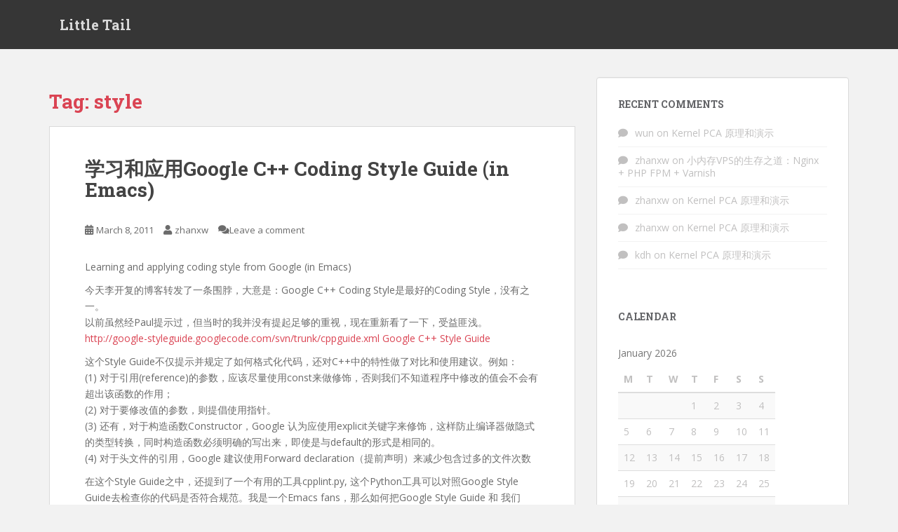

--- FILE ---
content_type: text/html; charset=UTF-8
request_url: https://zhanxw.com/blog/tag/style/
body_size: 13609
content:
<!doctype html>
<!--[if !IE]>
<html class="no-js non-ie" lang="en-US"> <![endif]-->
<!--[if IE 7 ]>
<html class="no-js ie7" lang="en-US"> <![endif]-->
<!--[if IE 8 ]>
<html class="no-js ie8" lang="en-US"> <![endif]-->
<!--[if IE 9 ]>
<html class="no-js ie9" lang="en-US"> <![endif]-->
<!--[if gt IE 9]><!-->
<html class="no-js" lang="en-US"> <!--<![endif]-->
<head>
<meta charset="UTF-8">
<meta name="viewport" content="width=device-width, initial-scale=1">
<meta name="theme-color" content="">
<link rel="profile" href="http://gmpg.org/xfn/11">

<title>style &#8211; Little Tail</title>
<meta name='robots' content='max-image-preview:large' />
	<style>img:is([sizes="auto" i], [sizes^="auto," i]) { contain-intrinsic-size: 3000px 1500px }</style>
	<link rel='dns-prefetch' href='//fonts.googleapis.com' />
<link rel="alternate" type="application/rss+xml" title="Little Tail &raquo; Feed" href="https://zhanxw.com/blog/feed/" />
<link rel="alternate" type="application/rss+xml" title="Little Tail &raquo; Comments Feed" href="https://zhanxw.com/blog/comments/feed/" />
<link rel="alternate" type="application/rss+xml" title="Little Tail &raquo; style Tag Feed" href="https://zhanxw.com/blog/tag/style/feed/" />
<script type="text/javascript">
/* <![CDATA[ */
window._wpemojiSettings = {"baseUrl":"https:\/\/s.w.org\/images\/core\/emoji\/15.0.3\/72x72\/","ext":".png","svgUrl":"https:\/\/s.w.org\/images\/core\/emoji\/15.0.3\/svg\/","svgExt":".svg","source":{"concatemoji":"https:\/\/zhanxw.com\/blog\/wp-includes\/js\/wp-emoji-release.min.js?ver=6.7.4"}};
/*! This file is auto-generated */
!function(i,n){var o,s,e;function c(e){try{var t={supportTests:e,timestamp:(new Date).valueOf()};sessionStorage.setItem(o,JSON.stringify(t))}catch(e){}}function p(e,t,n){e.clearRect(0,0,e.canvas.width,e.canvas.height),e.fillText(t,0,0);var t=new Uint32Array(e.getImageData(0,0,e.canvas.width,e.canvas.height).data),r=(e.clearRect(0,0,e.canvas.width,e.canvas.height),e.fillText(n,0,0),new Uint32Array(e.getImageData(0,0,e.canvas.width,e.canvas.height).data));return t.every(function(e,t){return e===r[t]})}function u(e,t,n){switch(t){case"flag":return n(e,"\ud83c\udff3\ufe0f\u200d\u26a7\ufe0f","\ud83c\udff3\ufe0f\u200b\u26a7\ufe0f")?!1:!n(e,"\ud83c\uddfa\ud83c\uddf3","\ud83c\uddfa\u200b\ud83c\uddf3")&&!n(e,"\ud83c\udff4\udb40\udc67\udb40\udc62\udb40\udc65\udb40\udc6e\udb40\udc67\udb40\udc7f","\ud83c\udff4\u200b\udb40\udc67\u200b\udb40\udc62\u200b\udb40\udc65\u200b\udb40\udc6e\u200b\udb40\udc67\u200b\udb40\udc7f");case"emoji":return!n(e,"\ud83d\udc26\u200d\u2b1b","\ud83d\udc26\u200b\u2b1b")}return!1}function f(e,t,n){var r="undefined"!=typeof WorkerGlobalScope&&self instanceof WorkerGlobalScope?new OffscreenCanvas(300,150):i.createElement("canvas"),a=r.getContext("2d",{willReadFrequently:!0}),o=(a.textBaseline="top",a.font="600 32px Arial",{});return e.forEach(function(e){o[e]=t(a,e,n)}),o}function t(e){var t=i.createElement("script");t.src=e,t.defer=!0,i.head.appendChild(t)}"undefined"!=typeof Promise&&(o="wpEmojiSettingsSupports",s=["flag","emoji"],n.supports={everything:!0,everythingExceptFlag:!0},e=new Promise(function(e){i.addEventListener("DOMContentLoaded",e,{once:!0})}),new Promise(function(t){var n=function(){try{var e=JSON.parse(sessionStorage.getItem(o));if("object"==typeof e&&"number"==typeof e.timestamp&&(new Date).valueOf()<e.timestamp+604800&&"object"==typeof e.supportTests)return e.supportTests}catch(e){}return null}();if(!n){if("undefined"!=typeof Worker&&"undefined"!=typeof OffscreenCanvas&&"undefined"!=typeof URL&&URL.createObjectURL&&"undefined"!=typeof Blob)try{var e="postMessage("+f.toString()+"("+[JSON.stringify(s),u.toString(),p.toString()].join(",")+"));",r=new Blob([e],{type:"text/javascript"}),a=new Worker(URL.createObjectURL(r),{name:"wpTestEmojiSupports"});return void(a.onmessage=function(e){c(n=e.data),a.terminate(),t(n)})}catch(e){}c(n=f(s,u,p))}t(n)}).then(function(e){for(var t in e)n.supports[t]=e[t],n.supports.everything=n.supports.everything&&n.supports[t],"flag"!==t&&(n.supports.everythingExceptFlag=n.supports.everythingExceptFlag&&n.supports[t]);n.supports.everythingExceptFlag=n.supports.everythingExceptFlag&&!n.supports.flag,n.DOMReady=!1,n.readyCallback=function(){n.DOMReady=!0}}).then(function(){return e}).then(function(){var e;n.supports.everything||(n.readyCallback(),(e=n.source||{}).concatemoji?t(e.concatemoji):e.wpemoji&&e.twemoji&&(t(e.twemoji),t(e.wpemoji)))}))}((window,document),window._wpemojiSettings);
/* ]]> */
</script>
<style id='wp-emoji-styles-inline-css' type='text/css'>

	img.wp-smiley, img.emoji {
		display: inline !important;
		border: none !important;
		box-shadow: none !important;
		height: 1em !important;
		width: 1em !important;
		margin: 0 0.07em !important;
		vertical-align: -0.1em !important;
		background: none !important;
		padding: 0 !important;
	}
</style>
<link rel='stylesheet' id='wp-block-library-css' href='https://zhanxw.com/blog/wp-includes/css/dist/block-library/style.min.css?ver=6.7.4' type='text/css' media='all' />
<style id='classic-theme-styles-inline-css' type='text/css'>
/*! This file is auto-generated */
.wp-block-button__link{color:#fff;background-color:#32373c;border-radius:9999px;box-shadow:none;text-decoration:none;padding:calc(.667em + 2px) calc(1.333em + 2px);font-size:1.125em}.wp-block-file__button{background:#32373c;color:#fff;text-decoration:none}
</style>
<style id='global-styles-inline-css' type='text/css'>
:root{--wp--preset--aspect-ratio--square: 1;--wp--preset--aspect-ratio--4-3: 4/3;--wp--preset--aspect-ratio--3-4: 3/4;--wp--preset--aspect-ratio--3-2: 3/2;--wp--preset--aspect-ratio--2-3: 2/3;--wp--preset--aspect-ratio--16-9: 16/9;--wp--preset--aspect-ratio--9-16: 9/16;--wp--preset--color--black: #000000;--wp--preset--color--cyan-bluish-gray: #abb8c3;--wp--preset--color--white: #ffffff;--wp--preset--color--pale-pink: #f78da7;--wp--preset--color--vivid-red: #cf2e2e;--wp--preset--color--luminous-vivid-orange: #ff6900;--wp--preset--color--luminous-vivid-amber: #fcb900;--wp--preset--color--light-green-cyan: #7bdcb5;--wp--preset--color--vivid-green-cyan: #00d084;--wp--preset--color--pale-cyan-blue: #8ed1fc;--wp--preset--color--vivid-cyan-blue: #0693e3;--wp--preset--color--vivid-purple: #9b51e0;--wp--preset--gradient--vivid-cyan-blue-to-vivid-purple: linear-gradient(135deg,rgba(6,147,227,1) 0%,rgb(155,81,224) 100%);--wp--preset--gradient--light-green-cyan-to-vivid-green-cyan: linear-gradient(135deg,rgb(122,220,180) 0%,rgb(0,208,130) 100%);--wp--preset--gradient--luminous-vivid-amber-to-luminous-vivid-orange: linear-gradient(135deg,rgba(252,185,0,1) 0%,rgba(255,105,0,1) 100%);--wp--preset--gradient--luminous-vivid-orange-to-vivid-red: linear-gradient(135deg,rgba(255,105,0,1) 0%,rgb(207,46,46) 100%);--wp--preset--gradient--very-light-gray-to-cyan-bluish-gray: linear-gradient(135deg,rgb(238,238,238) 0%,rgb(169,184,195) 100%);--wp--preset--gradient--cool-to-warm-spectrum: linear-gradient(135deg,rgb(74,234,220) 0%,rgb(151,120,209) 20%,rgb(207,42,186) 40%,rgb(238,44,130) 60%,rgb(251,105,98) 80%,rgb(254,248,76) 100%);--wp--preset--gradient--blush-light-purple: linear-gradient(135deg,rgb(255,206,236) 0%,rgb(152,150,240) 100%);--wp--preset--gradient--blush-bordeaux: linear-gradient(135deg,rgb(254,205,165) 0%,rgb(254,45,45) 50%,rgb(107,0,62) 100%);--wp--preset--gradient--luminous-dusk: linear-gradient(135deg,rgb(255,203,112) 0%,rgb(199,81,192) 50%,rgb(65,88,208) 100%);--wp--preset--gradient--pale-ocean: linear-gradient(135deg,rgb(255,245,203) 0%,rgb(182,227,212) 50%,rgb(51,167,181) 100%);--wp--preset--gradient--electric-grass: linear-gradient(135deg,rgb(202,248,128) 0%,rgb(113,206,126) 100%);--wp--preset--gradient--midnight: linear-gradient(135deg,rgb(2,3,129) 0%,rgb(40,116,252) 100%);--wp--preset--font-size--small: 13px;--wp--preset--font-size--medium: 20px;--wp--preset--font-size--large: 36px;--wp--preset--font-size--x-large: 42px;--wp--preset--spacing--20: 0.44rem;--wp--preset--spacing--30: 0.67rem;--wp--preset--spacing--40: 1rem;--wp--preset--spacing--50: 1.5rem;--wp--preset--spacing--60: 2.25rem;--wp--preset--spacing--70: 3.38rem;--wp--preset--spacing--80: 5.06rem;--wp--preset--shadow--natural: 6px 6px 9px rgba(0, 0, 0, 0.2);--wp--preset--shadow--deep: 12px 12px 50px rgba(0, 0, 0, 0.4);--wp--preset--shadow--sharp: 6px 6px 0px rgba(0, 0, 0, 0.2);--wp--preset--shadow--outlined: 6px 6px 0px -3px rgba(255, 255, 255, 1), 6px 6px rgba(0, 0, 0, 1);--wp--preset--shadow--crisp: 6px 6px 0px rgba(0, 0, 0, 1);}:where(.is-layout-flex){gap: 0.5em;}:where(.is-layout-grid){gap: 0.5em;}body .is-layout-flex{display: flex;}.is-layout-flex{flex-wrap: wrap;align-items: center;}.is-layout-flex > :is(*, div){margin: 0;}body .is-layout-grid{display: grid;}.is-layout-grid > :is(*, div){margin: 0;}:where(.wp-block-columns.is-layout-flex){gap: 2em;}:where(.wp-block-columns.is-layout-grid){gap: 2em;}:where(.wp-block-post-template.is-layout-flex){gap: 1.25em;}:where(.wp-block-post-template.is-layout-grid){gap: 1.25em;}.has-black-color{color: var(--wp--preset--color--black) !important;}.has-cyan-bluish-gray-color{color: var(--wp--preset--color--cyan-bluish-gray) !important;}.has-white-color{color: var(--wp--preset--color--white) !important;}.has-pale-pink-color{color: var(--wp--preset--color--pale-pink) !important;}.has-vivid-red-color{color: var(--wp--preset--color--vivid-red) !important;}.has-luminous-vivid-orange-color{color: var(--wp--preset--color--luminous-vivid-orange) !important;}.has-luminous-vivid-amber-color{color: var(--wp--preset--color--luminous-vivid-amber) !important;}.has-light-green-cyan-color{color: var(--wp--preset--color--light-green-cyan) !important;}.has-vivid-green-cyan-color{color: var(--wp--preset--color--vivid-green-cyan) !important;}.has-pale-cyan-blue-color{color: var(--wp--preset--color--pale-cyan-blue) !important;}.has-vivid-cyan-blue-color{color: var(--wp--preset--color--vivid-cyan-blue) !important;}.has-vivid-purple-color{color: var(--wp--preset--color--vivid-purple) !important;}.has-black-background-color{background-color: var(--wp--preset--color--black) !important;}.has-cyan-bluish-gray-background-color{background-color: var(--wp--preset--color--cyan-bluish-gray) !important;}.has-white-background-color{background-color: var(--wp--preset--color--white) !important;}.has-pale-pink-background-color{background-color: var(--wp--preset--color--pale-pink) !important;}.has-vivid-red-background-color{background-color: var(--wp--preset--color--vivid-red) !important;}.has-luminous-vivid-orange-background-color{background-color: var(--wp--preset--color--luminous-vivid-orange) !important;}.has-luminous-vivid-amber-background-color{background-color: var(--wp--preset--color--luminous-vivid-amber) !important;}.has-light-green-cyan-background-color{background-color: var(--wp--preset--color--light-green-cyan) !important;}.has-vivid-green-cyan-background-color{background-color: var(--wp--preset--color--vivid-green-cyan) !important;}.has-pale-cyan-blue-background-color{background-color: var(--wp--preset--color--pale-cyan-blue) !important;}.has-vivid-cyan-blue-background-color{background-color: var(--wp--preset--color--vivid-cyan-blue) !important;}.has-vivid-purple-background-color{background-color: var(--wp--preset--color--vivid-purple) !important;}.has-black-border-color{border-color: var(--wp--preset--color--black) !important;}.has-cyan-bluish-gray-border-color{border-color: var(--wp--preset--color--cyan-bluish-gray) !important;}.has-white-border-color{border-color: var(--wp--preset--color--white) !important;}.has-pale-pink-border-color{border-color: var(--wp--preset--color--pale-pink) !important;}.has-vivid-red-border-color{border-color: var(--wp--preset--color--vivid-red) !important;}.has-luminous-vivid-orange-border-color{border-color: var(--wp--preset--color--luminous-vivid-orange) !important;}.has-luminous-vivid-amber-border-color{border-color: var(--wp--preset--color--luminous-vivid-amber) !important;}.has-light-green-cyan-border-color{border-color: var(--wp--preset--color--light-green-cyan) !important;}.has-vivid-green-cyan-border-color{border-color: var(--wp--preset--color--vivid-green-cyan) !important;}.has-pale-cyan-blue-border-color{border-color: var(--wp--preset--color--pale-cyan-blue) !important;}.has-vivid-cyan-blue-border-color{border-color: var(--wp--preset--color--vivid-cyan-blue) !important;}.has-vivid-purple-border-color{border-color: var(--wp--preset--color--vivid-purple) !important;}.has-vivid-cyan-blue-to-vivid-purple-gradient-background{background: var(--wp--preset--gradient--vivid-cyan-blue-to-vivid-purple) !important;}.has-light-green-cyan-to-vivid-green-cyan-gradient-background{background: var(--wp--preset--gradient--light-green-cyan-to-vivid-green-cyan) !important;}.has-luminous-vivid-amber-to-luminous-vivid-orange-gradient-background{background: var(--wp--preset--gradient--luminous-vivid-amber-to-luminous-vivid-orange) !important;}.has-luminous-vivid-orange-to-vivid-red-gradient-background{background: var(--wp--preset--gradient--luminous-vivid-orange-to-vivid-red) !important;}.has-very-light-gray-to-cyan-bluish-gray-gradient-background{background: var(--wp--preset--gradient--very-light-gray-to-cyan-bluish-gray) !important;}.has-cool-to-warm-spectrum-gradient-background{background: var(--wp--preset--gradient--cool-to-warm-spectrum) !important;}.has-blush-light-purple-gradient-background{background: var(--wp--preset--gradient--blush-light-purple) !important;}.has-blush-bordeaux-gradient-background{background: var(--wp--preset--gradient--blush-bordeaux) !important;}.has-luminous-dusk-gradient-background{background: var(--wp--preset--gradient--luminous-dusk) !important;}.has-pale-ocean-gradient-background{background: var(--wp--preset--gradient--pale-ocean) !important;}.has-electric-grass-gradient-background{background: var(--wp--preset--gradient--electric-grass) !important;}.has-midnight-gradient-background{background: var(--wp--preset--gradient--midnight) !important;}.has-small-font-size{font-size: var(--wp--preset--font-size--small) !important;}.has-medium-font-size{font-size: var(--wp--preset--font-size--medium) !important;}.has-large-font-size{font-size: var(--wp--preset--font-size--large) !important;}.has-x-large-font-size{font-size: var(--wp--preset--font-size--x-large) !important;}
:where(.wp-block-post-template.is-layout-flex){gap: 1.25em;}:where(.wp-block-post-template.is-layout-grid){gap: 1.25em;}
:where(.wp-block-columns.is-layout-flex){gap: 2em;}:where(.wp-block-columns.is-layout-grid){gap: 2em;}
:root :where(.wp-block-pullquote){font-size: 1.5em;line-height: 1.6;}
</style>
<link rel='stylesheet' id='sparkling-bootstrap-css' href='https://zhanxw.com/blog/wp-content/themes/sparkling/assets/css/bootstrap.min.css?ver=6.7.4' type='text/css' media='all' />
<link rel='stylesheet' id='sparkling-icons-css' href='https://zhanxw.com/blog/wp-content/themes/sparkling/assets/css/fontawesome-all.min.css?ver=5.1.1.' type='text/css' media='all' />
<link rel='stylesheet' id='sparkling-fonts-css' href='//fonts.googleapis.com/css?family=Open+Sans%3A400italic%2C400%2C600%2C700%7CRoboto+Slab%3A400%2C300%2C700&#038;ver=6.7.4' type='text/css' media='all' />
<link rel='stylesheet' id='sparkling-style-css' href='https://zhanxw.com/blog/wp-content/themes/sparkling/style.css?ver=2.4.2' type='text/css' media='all' />
<script type="text/javascript" src="https://zhanxw.com/blog/wp-includes/js/jquery/jquery.min.js?ver=3.7.1" id="jquery-core-js"></script>
<script type="text/javascript" src="https://zhanxw.com/blog/wp-includes/js/jquery/jquery-migrate.min.js?ver=3.4.1" id="jquery-migrate-js"></script>
<script type="text/javascript" src="https://zhanxw.com/blog/wp-content/themes/sparkling/assets/js/vendor/bootstrap.min.js?ver=6.7.4" id="sparkling-bootstrapjs-js"></script>
<script type="text/javascript" src="https://zhanxw.com/blog/wp-content/themes/sparkling/assets/js/functions.js?ver=20180503" id="sparkling-functions-js"></script>
<link rel="https://api.w.org/" href="https://zhanxw.com/blog/wp-json/" /><link rel="alternate" title="JSON" type="application/json" href="https://zhanxw.com/blog/wp-json/wp/v2/tags/32" /><link rel="EditURI" type="application/rsd+xml" title="RSD" href="https://zhanxw.com/blog/xmlrpc.php?rsd" />
<meta name="generator" content="WordPress 6.7.4" />
<style type="text/css"></style><style type="text/css">.recentcomments a{display:inline !important;padding:0 !important;margin:0 !important;}</style><script type="text/javascript" src="https://zhanxw.com/blog/wp-content/plugins/si-captcha-for-wordpress/captcha/si_captcha.js?ver=1769023888"></script>
<!-- begin SI CAPTCHA Anti-Spam - login/register form style -->
<style type="text/css">
.si_captcha_small { width:175px; height:45px; padding-top:10px; padding-bottom:10px; }
.si_captcha_large { width:250px; height:60px; padding-top:10px; padding-bottom:10px; }
img#si_image_com { border-style:none; margin:0; padding-right:5px; float:left; }
img#si_image_reg { border-style:none; margin:0; padding-right:5px; float:left; }
img#si_image_log { border-style:none; margin:0; padding-right:5px; float:left; }
img#si_image_side_login { border-style:none; margin:0; padding-right:5px; float:left; }
img#si_image_checkout { border-style:none; margin:0; padding-right:5px; float:left; }
img#si_image_jetpack { border-style:none; margin:0; padding-right:5px; float:left; }
img#si_image_bbpress_topic { border-style:none; margin:0; padding-right:5px; float:left; }
.si_captcha_refresh { border-style:none; margin:0; vertical-align:bottom; }
div#si_captcha_input { display:block; padding-top:15px; padding-bottom:5px; }
label#si_captcha_code_label { margin:0; }
input#si_captcha_code_input { width:65px; }
p#si_captcha_code_p { clear: left; padding-top:10px; }
.si-captcha-jetpack-error { color:#DC3232; }
</style>
<!-- end SI CAPTCHA Anti-Spam - login/register form style -->
		<style type="text/css">
				.navbar > .container .navbar-brand {
			color: #dadada;
		}
		</style>
	
</head>

<body class="archive tag tag-style tag-32 group-blog">
	<a class="sr-only sr-only-focusable" href="#content">Skip to main content</a>
<div id="page" class="hfeed site">

	<header id="masthead" class="site-header" role="banner">
		<nav class="navbar navbar-default
		" role="navigation">
			<div class="container">
				<div class="row">
					<div class="site-navigation-inner col-sm-12">
						<div class="navbar-header">


														<div id="logo">
															<p class="site-name">																		<a class="navbar-brand" href="https://zhanxw.com/blog/" title="Little Tail" rel="home">Little Tail</a>
																</p>																													</div><!-- end of #logo -->

							<button type="button" class="btn navbar-toggle" data-toggle="collapse" data-target=".navbar-ex1-collapse">
								<span class="sr-only">Toggle navigation</span>
								<span class="icon-bar"></span>
								<span class="icon-bar"></span>
								<span class="icon-bar"></span>
							</button>
						</div>



						


					</div>
				</div>
			</div>
		</nav><!-- .site-navigation -->
	</header><!-- #masthead -->

	<div id="content" class="site-content">

		<div class="top-section">
								</div>

		<div class="container main-content-area">
						<div class="row side-pull-left">
				<div class="main-content-inner col-sm-12 col-md-8">

	 <div id="primary" class="content-area">
		 <main id="main" class="site-main" role="main">

			
				<header class="page-header">
					<h1 class="page-title">Tag: <span>style</span></h1>				</header><!-- .page-header -->

				
<article id="post-156" class="post-156 post type-post status-publish format-standard hentry category-code tag-emacs tag-google tag-code tag-style">
	<div class="blog-item-wrap">
				<a href="https://zhanxw.com/blog/2011/03/learning-and-applying-coding-style-from-google-in-emacs/" title="学习和应用Google C++ Coding Style Guide (in Emacs)" >
							</a>
		<div class="post-inner-content">
			<header class="entry-header page-header">

				<h2 class="entry-title"><a href="https://zhanxw.com/blog/2011/03/learning-and-applying-coding-style-from-google-in-emacs/" rel="bookmark">学习和应用Google C++ Coding Style Guide (in Emacs)</a></h2>

								<div class="entry-meta">
					<span class="posted-on"><i class="fa fa-calendar-alt"></i> <a href="https://zhanxw.com/blog/2011/03/learning-and-applying-coding-style-from-google-in-emacs/" rel="bookmark"><time class="entry-date published" datetime="2011-03-08T08:17:06-06:00">March 8, 2011</time><time class="updated" datetime="2011-03-08T08:19:58-06:00">March 8, 2011</time></a></span><span class="byline"> <i class="fa fa-user"></i> <span class="author vcard"><a class="url fn n" href="https://zhanxw.com/blog/author/zhanxw/">zhanxw</a></span></span>				<span class="comments-link"><i class="fa fa-comments"></i><a href="https://zhanxw.com/blog/2011/03/learning-and-applying-coding-style-from-google-in-emacs/#respond">Leave a comment</a></span>
				
				
				</div><!-- .entry-meta -->
							</header><!-- .entry-header -->

						<div class="entry-content">

				<p>Learning and applying coding style from Google (in Emacs)</p>
<p>今天李开复的博客转发了一条围脖，大意是：Google C++ Coding Style是最好的Coding Style，没有之一。<br />
以前虽然经Paul提示过，但当时的我并没有提起足够的重视，现在重新看了一下，受益匪浅。<br />
<a href="http://google-styleguide.googlecode.com/svn/trunk/cppguide.xml">http://google-styleguide.googlecode.com/svn/trunk/cppguide.xml Google C++ Style Guide<br />
</a></p>
<p>这个Style Guide不仅提示并规定了如何格式化代码，还对C++中的特性做了对比和使用建议。例如：<br />
(1) 对于引用(reference)的参数，应该尽量使用const来做修饰，否则我们不知道程序中修改的值会不会有超出该函数的作用；<br />
(2) 对于要修改值的参数，则提倡使用指针。<br />
(3) 还有，对于构造函数Constructor，Google 认为应使用explicit关键字来修饰，这样防止编译器做隐式的类型转换，同时构造函数必须明确的写出来，即使是与default的形式是相同的。<br />
(4) 对于头文件的引用，Google 建议使用Forward declaration（提前声明）来减少包含过多的文件次数</p>
<p>在这个Style Guide之中，还提到了一个有用的工具cpplint.py, 这个Python工具可以对照Google Style Guide去检查你的代码是否符合规范。我是一个Emacs fans，那么如何把Google Style Guide 和 我们的.emacs配置结合起来呢？<br />
首先你需要下载这个文件： <a href="http://google-styleguide.googlecode.com/svn/trunk/google-c-style.el">google-c-style.el</a>。<br />
之后考虑到我所在的小组要求Tab-indent是4个空格，并且要求用空格替代Tab，那么我们的.emacs配置如下：</p>
<pre class="brush: plain; title: ; notranslate" title="">
(require 'cc-mode)
(require 'google-c-style)
(defun my-build-tab-stop-list (width)
  (let ((num-tab-stops (/ 80 width))
	(counter 1)
	(ls nil))
    (while (&lt;= counter num-tab-stops)
      (setq ls (cons (* width counter) ls))
      (setq counter (1+ counter)))
    (set (make-local-variable 'tab-stop-list) (nreverse ls))))
(defun my-c-mode-common-hook ()
  (c-set-style &quot;google&quot;)
  (setq tab-width 4) ;; change this to taste, this is what K&amp;R uses :)
  (my-build-tab-stop-list tab-width)
  (setq c-basic-offset tab-width)
  (setq indent-tabs-mode nil) ;; force only spaces for indentation
  (local-set-key &quot;\C-o&quot; 'ff-get-other-file)
  (c-set-offset 'substatement-open 0)
  (c-set-offset 'arglist-intro c-lineup-arglist-intro-after-paren)
  )
;; google sytle is defined in above function
(add-hook 'c-mode-common-hook 'my-c-mode-common-hook)
(add-hook 'c++-mode-common-hook 'my-c-mode-common-hook)
</pre>
<p>如何配置.emacs里并加入cpplint功能呢？只需在.emacs里加入如下代码：</p>
<pre class="brush: plain; title: ; notranslate" title="">
(defun cpplint ()
  &quot;check source code format according to Google Style Guide&quot;
  (interactive)
  (compilation-start (concat &quot;python ~/bin/cpplint.py &quot; (buffer-file-name))))
</pre>
<p>我们只需要执行M-x cpplint就可以得到格式检查的结果。用C-x `，或者M-g n, M-g p可以上下切换。</p>
<p>另一个常用的功能是如何将多个源文件通过Emacs来调整格式的(batch indent source code)？<br />
参考 <a href="http://www.cslab.pepperdine.edu/warford/BatchIndentationEmacs.html">Batch Indentation with Emacs</a>，文中提到的方法可以用默认的代码风格来格式化源文件。<br />
但我们的目标是用Google风格来格式话代码，那么只需要稍作改变：<br />
~/bin/emacs-format-function</p>
<pre class="brush: plain; title: ; notranslate" title="">
;;; File: emacs-format-file
;;; Stan Warford
;;; 17 May 2006
;; from: http://www.cslab.pepperdine.edu/warford/BatchIndentationEmacs.html

;; Adopt by Xiaowei Zhan 2011 from .emacs
(require 'google-c-style)
(defun emacs-format-function ()
  &quot;Format the whole buffer.&quot;
  (setq tab-width 4) ;; change this to taste, this is what K&amp;R uses :)
  (setq c-basic-offset tab-width)
  (c-set-offset 'substatement-open 0)
  ;; next line is strange, I copied it from .emacs, but it cannot find c-lineup-arglist-intro-after-paren
  ;; however, disable this line seems working as well.
  ;;(c-set-offset 'arglist-intro c-lineup-arglist-intro-after-paren) 
  (indent-region (point-min) (point-max) nil)
  (untabify (point-min) (point-max))
  (save-buffer)
  )
</pre>
<p>~/bin/my-indent</p>
<pre class="brush: bash; title: ; notranslate" title="">
#!/bin/bash
# File: my-indent
# Opens a set of files in emacs and executes the emacs-format-function.
# Assumes the function named emacs-format-function is defined in the
# file named emacs-format-file.

if &#x5B; $# == 0 ]
then
   echo &quot;my-indent requires at least one argument.&quot; 1&gt;&amp;2
   echo &quot;Usage: my-indent files-to-indent&quot; 1&gt;&amp;2
   exit 1
fi
while &#x5B; $# -ge 1 ]
do
   if &#x5B; -d $1 ]
   then
      echo &quot;Argument of my-indent $1 cannot be a directory.&quot; 1&gt;&amp;2
      exit 1
   fi
   # Check for existence of file:
   ls $1 2&gt; /dev/null | grep $1 &gt; /dev/null
   if &#x5B; $? != 0 ]
   then
      echo &quot;my-indent: $1 not found.&quot; 1&gt;&amp;2
      exit 1
   fi
   echo &quot;Indenting $1 with emacs in batch mode&quot;
   emacs -batch $1 -l ~/emacs/google-c-style.el -l ~/bin/emacs-format-file -f emacs-format-function
   echo
   shift 1
done
exit 0

#from http://www.cslab.pepperdine.edu/warford/BatchIndentationEmacs.html
</pre>
<p>值得注意的是Google除了C++ Style Guide, 还提供JavaScript Style Guide, Objective-C Style Guide, and Python Style Guide。对这些语言感兴趣的朋友可以到<a href="http://code.google.com/p/google-styleguide/">Google Style Guide</a>发掘。</p>

							</div><!-- .entry-content -->
					</div>
	</div>
</article><!-- #post-## -->

		 </main><!-- #main -->
	 </div><!-- #primary -->

	</div><!-- close .main-content-inner -->
<div id="secondary" class="widget-area col-sm-12 col-md-4" role="complementary">
	<div class="well">
				<aside id="recent-comments-3" class="widget widget_recent_comments"><h3 class="widget-title">Recent Comments</h3><ul id="recentcomments"><li class="recentcomments"><span class="comment-author-link">wun</span> on <a href="https://zhanxw.com/blog/2011/02/kernel-pca-%e5%8e%9f%e7%90%86%e5%92%8c%e6%bc%94%e7%a4%ba/#comment-5792">Kernel PCA 原理和演示</a></li><li class="recentcomments"><span class="comment-author-link"><a href="http://zhanxw.com" class="url" rel="ugc">zhanxw</a></span> on <a href="https://zhanxw.com/blog/2011/02/%e5%b0%8f%e5%86%85%e5%ad%98vps%e7%9a%84%e7%94%9f%e5%ad%98%e4%b9%8b%e9%81%93%ef%bc%9anginx-php-fpm-varnish/#comment-4041">小内存VPS的生存之道：Nginx + PHP FPM + Varnish</a></li><li class="recentcomments"><span class="comment-author-link">zhanxw</span> on <a href="https://zhanxw.com/blog/2011/02/kernel-pca-%e5%8e%9f%e7%90%86%e5%92%8c%e6%bc%94%e7%a4%ba/#comment-2031">Kernel PCA 原理和演示</a></li><li class="recentcomments"><span class="comment-author-link">zhanxw</span> on <a href="https://zhanxw.com/blog/2011/02/kernel-pca-%e5%8e%9f%e7%90%86%e5%92%8c%e6%bc%94%e7%a4%ba/#comment-2030">Kernel PCA 原理和演示</a></li><li class="recentcomments"><span class="comment-author-link">kdh</span> on <a href="https://zhanxw.com/blog/2011/02/kernel-pca-%e5%8e%9f%e7%90%86%e5%92%8c%e6%bc%94%e7%a4%ba/#comment-1995">Kernel PCA 原理和演示</a></li></ul></aside><aside id="calendar-4" class="widget widget_calendar"><h3 class="widget-title">Calendar</h3><div id="calendar_wrap" class="calendar_wrap"><table id="wp-calendar" class="wp-calendar-table">
	<caption>January 2026</caption>
	<thead>
	<tr>
		<th scope="col" title="Monday">M</th>
		<th scope="col" title="Tuesday">T</th>
		<th scope="col" title="Wednesday">W</th>
		<th scope="col" title="Thursday">T</th>
		<th scope="col" title="Friday">F</th>
		<th scope="col" title="Saturday">S</th>
		<th scope="col" title="Sunday">S</th>
	</tr>
	</thead>
	<tbody>
	<tr>
		<td colspan="3" class="pad">&nbsp;</td><td>1</td><td>2</td><td>3</td><td>4</td>
	</tr>
	<tr>
		<td>5</td><td>6</td><td>7</td><td>8</td><td>9</td><td>10</td><td>11</td>
	</tr>
	<tr>
		<td>12</td><td>13</td><td>14</td><td>15</td><td>16</td><td>17</td><td>18</td>
	</tr>
	<tr>
		<td>19</td><td>20</td><td id="today">21</td><td>22</td><td>23</td><td>24</td><td>25</td>
	</tr>
	<tr>
		<td>26</td><td>27</td><td>28</td><td>29</td><td>30</td><td>31</td>
		<td class="pad" colspan="1">&nbsp;</td>
	</tr>
	</tbody>
	</table><nav aria-label="Previous and next months" class="wp-calendar-nav">
		<span class="wp-calendar-nav-prev"><a href="https://zhanxw.com/blog/2024/09/">&laquo; Sep</a></span>
		<span class="pad">&nbsp;</span>
		<span class="wp-calendar-nav-next">&nbsp;</span>
	</nav></div></aside><aside id="categories-3" class="widget widget_categories"><h3 class="widget-title">Categories</h3>
			<ul>
					<li class="cat-item cat-item-4"><a href="https://zhanxw.com/blog/category/code/">Programming</a>
</li>
	<li class="cat-item cat-item-15"><a href="https://zhanxw.com/blog/category/statistics/">Statistics</a>
</li>
	<li class="cat-item cat-item-11"><a href="https://zhanxw.com/blog/category/sysadmin/">SysAdmin</a>
</li>
	<li class="cat-item cat-item-87"><a href="https://zhanxw.com/blog/category/thinking/">Thinking</a>
</li>
	<li class="cat-item cat-item-1"><a href="https://zhanxw.com/blog/category/uncategorized/">Uncategorized</a>
</li>
	<li class="cat-item cat-item-3"><a href="https://zhanxw.com/blog/category/wordpress/">Wordpress</a>
</li>
			</ul>

			</aside><aside id="tag_cloud-3" class="widget widget_tag_cloud"><h3 class="widget-title">Tags</h3><div class="tagcloud"><a href="https://zhanxw.com/blog/tag/apache/" class="tag-cloud-link tag-link-8 tag-link-position-1" style="font-size: 8pt;" aria-label="apache (1 item)">apache</a>
<a href="https://zhanxw.com/blog/tag/benchmark/" class="tag-cloud-link tag-link-64 tag-link-position-2" style="font-size: 12.666666666667pt;" aria-label="benchmark (3 items)">benchmark</a>
<a href="https://zhanxw.com/blog/tag/blas/" class="tag-cloud-link tag-link-59 tag-link-position-3" style="font-size: 10.8pt;" aria-label="blas (2 items)">blas</a>
<a href="https://zhanxw.com/blog/tag/c/" class="tag-cloud-link tag-link-55 tag-link-position-4" style="font-size: 12.666666666667pt;" aria-label="c++ (3 items)">c++</a>
<a href="https://zhanxw.com/blog/tag/chisquare/" class="tag-cloud-link tag-link-134 tag-link-position-5" style="font-size: 10.8pt;" aria-label="chisquare (2 items)">chisquare</a>
<a href="https://zhanxw.com/blog/tag/deep-learning/" class="tag-cloud-link tag-link-126 tag-link-position-6" style="font-size: 10.8pt;" aria-label="deep learning (2 items)">deep learning</a>
<a href="https://zhanxw.com/blog/tag/dimension-reduction/" class="tag-cloud-link tag-link-20 tag-link-position-7" style="font-size: 8pt;" aria-label="dimension reduction (1 item)">dimension reduction</a>
<a href="https://zhanxw.com/blog/tag/eaccelerator/" class="tag-cloud-link tag-link-26 tag-link-position-8" style="font-size: 8pt;" aria-label="eaccelerator (1 item)">eaccelerator</a>
<a href="https://zhanxw.com/blog/tag/emacs/" class="tag-cloud-link tag-link-33 tag-link-position-9" style="font-size: 14.222222222222pt;" aria-label="emacs (4 items)">emacs</a>
<a href="https://zhanxw.com/blog/tag/fpm/" class="tag-cloud-link tag-link-25 tag-link-position-10" style="font-size: 8pt;" aria-label="fpm (1 item)">fpm</a>
<a href="https://zhanxw.com/blog/tag/gallery/" class="tag-cloud-link tag-link-6 tag-link-position-11" style="font-size: 8pt;" aria-label="gallery (1 item)">gallery</a>
<a href="https://zhanxw.com/blog/tag/gcc/" class="tag-cloud-link tag-link-74 tag-link-position-12" style="font-size: 14.222222222222pt;" aria-label="gcc (4 items)">gcc</a>
<a href="https://zhanxw.com/blog/tag/gdb/" class="tag-cloud-link tag-link-41 tag-link-position-13" style="font-size: 10.8pt;" aria-label="gdb (2 items)">gdb</a>
<a href="https://zhanxw.com/blog/tag/google/" class="tag-cloud-link tag-link-31 tag-link-position-14" style="font-size: 12.666666666667pt;" aria-label="google (3 items)">google</a>
<a href="https://zhanxw.com/blog/tag/icc/" class="tag-cloud-link tag-link-62 tag-link-position-15" style="font-size: 10.8pt;" aria-label="icc (2 items)">icc</a>
<a href="https://zhanxw.com/blog/tag/java/" class="tag-cloud-link tag-link-28 tag-link-position-16" style="font-size: 8pt;" aria-label="java (1 item)">java</a>
<a href="https://zhanxw.com/blog/tag/kernel/" class="tag-cloud-link tag-link-18 tag-link-position-17" style="font-size: 8pt;" aria-label="kernel (1 item)">kernel</a>
<a href="https://zhanxw.com/blog/tag/lamp/" class="tag-cloud-link tag-link-9 tag-link-position-18" style="font-size: 8pt;" aria-label="lamp (1 item)">lamp</a>
<a href="https://zhanxw.com/blog/tag/linux/" class="tag-cloud-link tag-link-14 tag-link-position-19" style="font-size: 15.466666666667pt;" aria-label="linux (5 items)">linux</a>
<a href="https://zhanxw.com/blog/tag/mac/" class="tag-cloud-link tag-link-80 tag-link-position-20" style="font-size: 10.8pt;" aria-label="mac (2 items)">mac</a>
<a href="https://zhanxw.com/blog/tag/machine-learning/" class="tag-cloud-link tag-link-16 tag-link-position-21" style="font-size: 12.666666666667pt;" aria-label="machine learning (3 items)">machine learning</a>
<a href="https://zhanxw.com/blog/tag/makefile/" class="tag-cloud-link tag-link-72 tag-link-position-22" style="font-size: 10.8pt;" aria-label="Makefile (2 items)">Makefile</a>
<a href="https://zhanxw.com/blog/tag/maverick/" class="tag-cloud-link tag-link-29 tag-link-position-23" style="font-size: 8pt;" aria-label="maverick (1 item)">maverick</a>
<a href="https://zhanxw.com/blog/tag/mysql/" class="tag-cloud-link tag-link-27 tag-link-position-24" style="font-size: 12.666666666667pt;" aria-label="mysql (3 items)">mysql</a>
<a href="https://zhanxw.com/blog/tag/nginx/" class="tag-cloud-link tag-link-22 tag-link-position-25" style="font-size: 12.666666666667pt;" aria-label="nginx (3 items)">nginx</a>
<a href="https://zhanxw.com/blog/tag/pca/" class="tag-cloud-link tag-link-17 tag-link-position-26" style="font-size: 8pt;" aria-label="pca (1 item)">pca</a>
<a href="https://zhanxw.com/blog/tag/php/" class="tag-cloud-link tag-link-24 tag-link-position-27" style="font-size: 8pt;" aria-label="php (1 item)">php</a>
<a href="https://zhanxw.com/blog/tag/pitfall/" class="tag-cloud-link tag-link-130 tag-link-position-28" style="font-size: 10.8pt;" aria-label="pitfall (2 items)">pitfall</a>
<a href="https://zhanxw.com/blog/tag/code/" class="tag-cloud-link tag-link-142 tag-link-position-29" style="font-size: 14.222222222222pt;" aria-label="Programming (4 items)">Programming</a>
<a href="https://zhanxw.com/blog/tag/proxy/" class="tag-cloud-link tag-link-69 tag-link-position-30" style="font-size: 10.8pt;" aria-label="proxy (2 items)">proxy</a>
<a href="https://zhanxw.com/blog/tag/python/" class="tag-cloud-link tag-link-53 tag-link-position-31" style="font-size: 18.888888888889pt;" aria-label="python (9 items)">python</a>
<a href="https://zhanxw.com/blog/tag/r/" class="tag-cloud-link tag-link-45 tag-link-position-32" style="font-size: 22pt;" aria-label="r (15 items)">r</a>
<a href="https://zhanxw.com/blog/tag/regression/" class="tag-cloud-link tag-link-21 tag-link-position-33" style="font-size: 10.8pt;" aria-label="regression (2 items)">regression</a>
<a href="https://zhanxw.com/blog/tag/research/" class="tag-cloud-link tag-link-108 tag-link-position-34" style="font-size: 10.8pt;" aria-label="research (2 items)">research</a>
<a href="https://zhanxw.com/blog/tag/shopping/" class="tag-cloud-link tag-link-66 tag-link-position-35" style="font-size: 8pt;" aria-label="shopping (1 item)">shopping</a>
<a href="https://zhanxw.com/blog/tag/ssh/" class="tag-cloud-link tag-link-39 tag-link-position-36" style="font-size: 10.8pt;" aria-label="ssh (2 items)">ssh</a>
<a href="https://zhanxw.com/blog/tag/statistics-2/" class="tag-cloud-link tag-link-19 tag-link-position-37" style="font-size: 17.333333333333pt;" aria-label="statistics (7 items)">statistics</a>
<a href="https://zhanxw.com/blog/tag/style/" class="tag-cloud-link tag-link-32 tag-link-position-38" style="font-size: 8pt;" aria-label="style (1 item)">style</a>
<a href="https://zhanxw.com/blog/tag/thinking-2/" class="tag-cloud-link tag-link-93 tag-link-position-39" style="font-size: 10.8pt;" aria-label="thinking (2 items)">thinking</a>
<a href="https://zhanxw.com/blog/tag/ubuntu/" class="tag-cloud-link tag-link-13 tag-link-position-40" style="font-size: 18.111111111111pt;" aria-label="ubuntu (8 items)">ubuntu</a>
<a href="https://zhanxw.com/blog/tag/upgrade/" class="tag-cloud-link tag-link-30 tag-link-position-41" style="font-size: 8pt;" aria-label="upgrade (1 item)">upgrade</a>
<a href="https://zhanxw.com/blog/tag/valgrind/" class="tag-cloud-link tag-link-77 tag-link-position-42" style="font-size: 10.8pt;" aria-label="valgrind (2 items)">valgrind</a>
<a href="https://zhanxw.com/blog/tag/varnish/" class="tag-cloud-link tag-link-23 tag-link-position-43" style="font-size: 10.8pt;" aria-label="varnish (2 items)">varnish</a>
<a href="https://zhanxw.com/blog/tag/vpn/" class="tag-cloud-link tag-link-10 tag-link-position-44" style="font-size: 10.8pt;" aria-label="vpn (2 items)">vpn</a>
<a href="https://zhanxw.com/blog/tag/wordpress-2/" class="tag-cloud-link tag-link-5 tag-link-position-45" style="font-size: 15.466666666667pt;" aria-label="wordpress (5 items)">wordpress</a></div>
</aside><aside id="meta-3" class="widget widget_meta"><h3 class="widget-title">Meta</h3>
		<ul>
						<li><a href="https://zhanxw.com/blog/wp-login.php">Log in</a></li>
			<li><a href="https://zhanxw.com/blog/feed/">Entries feed</a></li>
			<li><a href="https://zhanxw.com/blog/comments/feed/">Comments feed</a></li>

			<li><a href="https://wordpress.org/">WordPress.org</a></li>
		</ul>

		</aside><aside id="linkcat-2" class="widget widget_links"><h3 class="widget-title">Blogroll</h3>
	<ul class='xoxo blogroll'>
<li><a href="http://codex.wordpress.org/">Documentation</a></li>
<li><a href="http://wordpress.org/extend/plugins/">Plugins</a></li>
<li><a href="http://wordpress.org/extend/ideas/">Suggest Ideas</a></li>
<li><a href="http://wordpress.org/support/">Support Forum</a></li>
<li><a href="http://wordpress.org/extend/themes/">Themes</a></li>
<li><a href="http://wordpress.org/news/">WordPress Blog</a></li>
<li><a href="http://planet.wordpress.org/">WordPress Planet</a></li>

	</ul>
</aside>
<aside id="linkcat-7" class="widget widget_links"><h3 class="widget-title">Friend</h3>
	<ul class='xoxo blogroll'>
<li><a href="http://www.ifretless.com/" rel="noopener" title="Should be a good music software" target="_blank">iFretless Bass</a></li>
<li><a href="http://www.matrix67.com/blog/" rel="friend noopener" target="_blank">Matrix67</a></li>
<li><a href="http://blog.pluskid.org/" rel="friend noopener" target="_blank">Pluskid</a></li>
<li><a href="http://herb.taobao.com" rel="friend noopener" title="朋友的商店卖些中药美容的商品：刮痧 瘦腿 瘦腰 瘦脸 祛痘 精油 去痘印 抗敏 控油 面膜" target="_blank">朋友的淘宝店 佰草传奇</a></li>

	</ul>
</aside>
<aside id="archives-3" class="widget widget_archive"><h3 class="widget-title">Archives</h3>
			<ul>
					<li><a href='https://zhanxw.com/blog/2024/09/'>September 2024</a></li>
	<li><a href='https://zhanxw.com/blog/2017/03/'>March 2017</a></li>
	<li><a href='https://zhanxw.com/blog/2016/09/'>September 2016</a></li>
	<li><a href='https://zhanxw.com/blog/2016/04/'>April 2016</a></li>
	<li><a href='https://zhanxw.com/blog/2015/12/'>December 2015</a></li>
	<li><a href='https://zhanxw.com/blog/2015/09/'>September 2015</a></li>
	<li><a href='https://zhanxw.com/blog/2015/08/'>August 2015</a></li>
	<li><a href='https://zhanxw.com/blog/2015/07/'>July 2015</a></li>
	<li><a href='https://zhanxw.com/blog/2015/06/'>June 2015</a></li>
	<li><a href='https://zhanxw.com/blog/2015/05/'>May 2015</a></li>
	<li><a href='https://zhanxw.com/blog/2015/04/'>April 2015</a></li>
	<li><a href='https://zhanxw.com/blog/2015/03/'>March 2015</a></li>
	<li><a href='https://zhanxw.com/blog/2015/02/'>February 2015</a></li>
	<li><a href='https://zhanxw.com/blog/2014/12/'>December 2014</a></li>
	<li><a href='https://zhanxw.com/blog/2014/11/'>November 2014</a></li>
	<li><a href='https://zhanxw.com/blog/2014/09/'>September 2014</a></li>
	<li><a href='https://zhanxw.com/blog/2014/07/'>July 2014</a></li>
	<li><a href='https://zhanxw.com/blog/2014/04/'>April 2014</a></li>
	<li><a href='https://zhanxw.com/blog/2014/03/'>March 2014</a></li>
	<li><a href='https://zhanxw.com/blog/2013/12/'>December 2013</a></li>
	<li><a href='https://zhanxw.com/blog/2013/11/'>November 2013</a></li>
	<li><a href='https://zhanxw.com/blog/2013/10/'>October 2013</a></li>
	<li><a href='https://zhanxw.com/blog/2013/09/'>September 2013</a></li>
	<li><a href='https://zhanxw.com/blog/2013/08/'>August 2013</a></li>
	<li><a href='https://zhanxw.com/blog/2013/07/'>July 2013</a></li>
	<li><a href='https://zhanxw.com/blog/2013/06/'>June 2013</a></li>
	<li><a href='https://zhanxw.com/blog/2013/05/'>May 2013</a></li>
	<li><a href='https://zhanxw.com/blog/2013/04/'>April 2013</a></li>
	<li><a href='https://zhanxw.com/blog/2013/03/'>March 2013</a></li>
	<li><a href='https://zhanxw.com/blog/2013/01/'>January 2013</a></li>
	<li><a href='https://zhanxw.com/blog/2012/12/'>December 2012</a></li>
	<li><a href='https://zhanxw.com/blog/2012/11/'>November 2012</a></li>
	<li><a href='https://zhanxw.com/blog/2012/10/'>October 2012</a></li>
	<li><a href='https://zhanxw.com/blog/2012/08/'>August 2012</a></li>
	<li><a href='https://zhanxw.com/blog/2012/05/'>May 2012</a></li>
	<li><a href='https://zhanxw.com/blog/2012/04/'>April 2012</a></li>
	<li><a href='https://zhanxw.com/blog/2012/02/'>February 2012</a></li>
	<li><a href='https://zhanxw.com/blog/2011/12/'>December 2011</a></li>
	<li><a href='https://zhanxw.com/blog/2011/09/'>September 2011</a></li>
	<li><a href='https://zhanxw.com/blog/2011/08/'>August 2011</a></li>
	<li><a href='https://zhanxw.com/blog/2011/07/'>July 2011</a></li>
	<li><a href='https://zhanxw.com/blog/2011/05/'>May 2011</a></li>
	<li><a href='https://zhanxw.com/blog/2011/04/'>April 2011</a></li>
	<li><a href='https://zhanxw.com/blog/2011/03/'>March 2011</a></li>
	<li><a href='https://zhanxw.com/blog/2011/02/'>February 2011</a></li>
	<li><a href='https://zhanxw.com/blog/2011/01/'>January 2011</a></li>
			</ul>

			</aside>	</div>
</div><!-- #secondary -->
		</div><!-- close .row -->
	</div><!-- close .container -->
</div><!-- close .site-content -->

	<div id="footer-area">
		<div class="container footer-inner">
			<div class="row">
				
				</div>
		</div>

		<footer id="colophon" class="site-footer" role="contentinfo">
			<div class="site-info container">
				<div class="row">
										<nav role="navigation" class="col-md-6">
											</nav>
					<div class="copyright col-md-6">
						sparkling						Theme by <a href="http://colorlib.com/" target="_blank" rel="nofollow noopener">Colorlib</a> Powered by <a href="http://wordpress.org/" target="_blank">WordPress</a>					</div>
				</div>
			</div><!-- .site-info -->
			<div class="scroll-to-top"><i class="fa fa-angle-up"></i></div><!-- .scroll-to-top -->
		</footer><!-- #colophon -->
	</div>
</div><!-- #page -->

		<script type="text/javascript">
		  jQuery(document).ready(function ($) {
			if ($(window).width() >= 767) {
			  $('.navbar-nav > li.menu-item > a').click(function () {
				if ($(this).attr('target') !== '_blank') {
				  window.location = $(this).attr('href')
				}
			  })
			}
		  })
		</script>
			<!-- Integrate Umami -->
		<script async defer
				src="https://umami.zhanxw.com/script.js"
				data-website-id="d9c14e22-7dd6-4b3e-b3ac-804fcf754925"
				data-do-not-track=true >
		</script>
		<!-- /Integrate Umami -->
		<script type="text/javascript" src="https://zhanxw.com/blog/wp-content/plugins/syntaxhighlighter/syntaxhighlighter3/scripts/shCore.js?ver=3.0.9b" id="syntaxhighlighter-core-js"></script>
<script type="text/javascript" src="https://zhanxw.com/blog/wp-content/plugins/syntaxhighlighter/syntaxhighlighter3/scripts/shBrushPlain.js?ver=3.0.9b" id="syntaxhighlighter-brush-plain-js"></script>
<script type="text/javascript" src="https://zhanxw.com/blog/wp-content/plugins/syntaxhighlighter/syntaxhighlighter3/scripts/shBrushBash.js?ver=3.0.9b" id="syntaxhighlighter-brush-bash-js"></script>
<script type='text/javascript'>
	(function(){
		var corecss = document.createElement('link');
		var themecss = document.createElement('link');
		var corecssurl = "https://zhanxw.com/blog/wp-content/plugins/syntaxhighlighter/syntaxhighlighter3/styles/shCore.css?ver=3.0.9b";
		if ( corecss.setAttribute ) {
				corecss.setAttribute( "rel", "stylesheet" );
				corecss.setAttribute( "type", "text/css" );
				corecss.setAttribute( "href", corecssurl );
		} else {
				corecss.rel = "stylesheet";
				corecss.href = corecssurl;
		}
		document.head.appendChild( corecss );
		var themecssurl = "https://zhanxw.com/blog/wp-content/plugins/syntaxhighlighter/syntaxhighlighter3/styles/shThemeDefault.css?ver=3.0.9b";
		if ( themecss.setAttribute ) {
				themecss.setAttribute( "rel", "stylesheet" );
				themecss.setAttribute( "type", "text/css" );
				themecss.setAttribute( "href", themecssurl );
		} else {
				themecss.rel = "stylesheet";
				themecss.href = themecssurl;
		}
		document.head.appendChild( themecss );
	})();
	SyntaxHighlighter.config.strings.expandSource = '+ expand source';
	SyntaxHighlighter.config.strings.help = '?';
	SyntaxHighlighter.config.strings.alert = 'SyntaxHighlighter\n\n';
	SyntaxHighlighter.config.strings.noBrush = 'Can\'t find brush for: ';
	SyntaxHighlighter.config.strings.brushNotHtmlScript = 'Brush wasn\'t configured for html-script option: ';
	SyntaxHighlighter.defaults['pad-line-numbers'] = false;
	SyntaxHighlighter.defaults['toolbar'] = false;
	SyntaxHighlighter.all();

	// Infinite scroll support
	if ( typeof( jQuery ) !== 'undefined' ) {
		jQuery( function( $ ) {
			$( document.body ).on( 'post-load', function() {
				SyntaxHighlighter.highlight();
			} );
		} );
	}
</script>
<script type="text/javascript" src="https://zhanxw.com/blog/wp-content/themes/sparkling/assets/js/skip-link-focus-fix.min.js?ver=20140222" id="sparkling-skip-link-focus-fix-js"></script>

</body>
</html>
